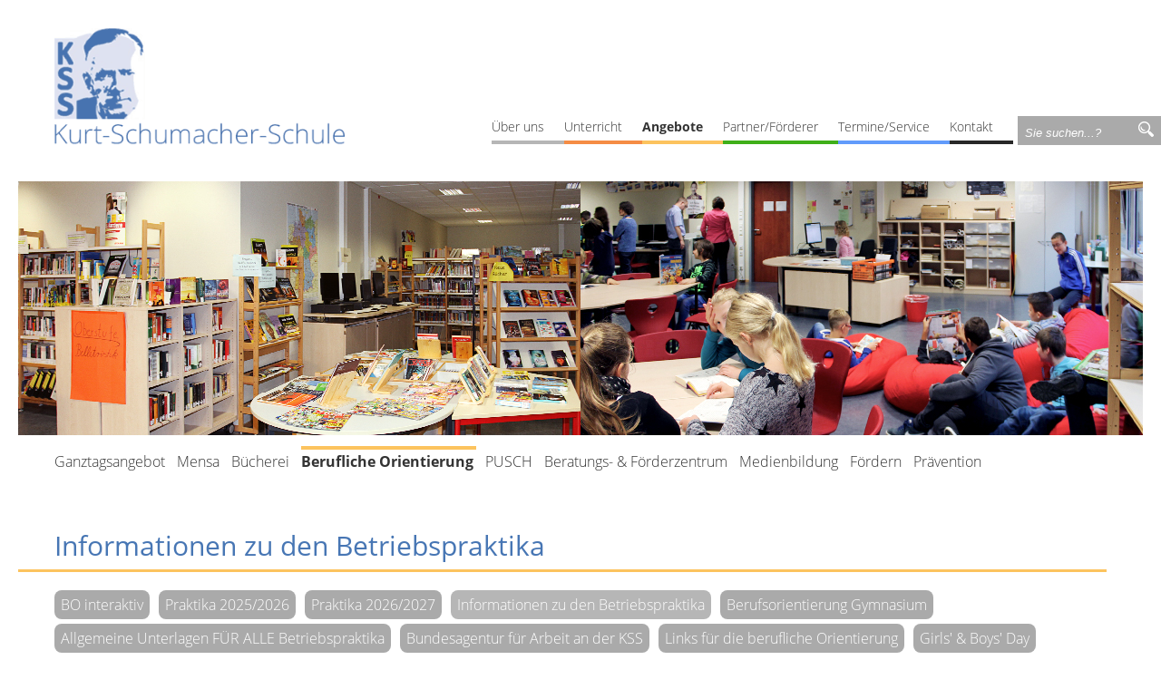

--- FILE ---
content_type: text/html; charset=utf-8
request_url: https://kssk.de/angebote/berufs-studienorientierung/berufspraktikum/
body_size: 5310
content:
<!DOCTYPE html>
<html lang="de">
<head>

<meta charset="utf-8">
<!-- 
	This website is powered by TYPO3 - inspiring people to share!
	TYPO3 is a free open source Content Management Framework initially created by Kasper Skaarhoj and licensed under GNU/GPL.
	TYPO3 is copyright 1998-2019 of Kasper Skaarhoj. Extensions are copyright of their respective owners.
	Information and contribution at https://typo3.org/
-->


<link rel="shortcut icon" href="/fileadmin/images/fav/favicon.ico" type="image/vnd.microsoft.icon">
<title>Informationen zu den Betriebspraktika | </title>
<meta name="generator" content="TYPO3 CMS">
<meta http-equiv="X-UA-Compatible" content="IE=edge">
<meta name="Content-Language" content="DE">
<meta name="viewport" content="width=device-width, initial-scale=1.0, user-scalable=yes">
<meta name="apple-mobile-web-app-capable" content="yes">
<meta name="apple-mobile-web-app-status-bar-style" content="black">
<meta name="ICBM" content="50.235523, 8.77539">
<meta name="author" content="Kurt-Schumacher-Schule Karben">
<meta name="copyright" content="Kurt-Schumacher-Schule Karben, 2017">
<meta name="reply-to" content="interactive@opportunity.de">
<meta name="robots" content="index, follow">
<meta name="googlebot" content="noarchive">
<meta name="revisit-after" content="3 days">
<meta name="publisher" content="Kurt-Schumacher-Schule Karben">
<meta name="generator" content="Opportunity Interactive Services GmbH">
<meta name="page-type" content="Institution">
<meta name="audience" content="All">
<meta name="siteinfo" content="/robots.txt">
<meta name="msapplication-TileColor" content="#ccc">
<meta name="msapplication-TileImage" content="/fav/ms-icon-144x144.png">
<meta name="theme-color" content="#ccc">
<meta name="keywords" content="Bewerbung, Berufe, training, praktikum, Bewerbungstrainings, Betriebspraktika, Praktikumsplätze, Jobinfobörse, Berufspraktikum, Praktikum, Kurt-Schumacher-Schule">
<meta name="description" content="Berufspraktikum Allgemeine Hinweise und Regelungen: Das Praktikum findet in der Regel zwei Wochen vor den Osterferien statt. Facharbeit mit Praktikumsbezug">


<link rel="stylesheet" type="text/css" href="/typo3temp/assets/compressed/merged-50c32690f462a26d4e39824638c1ccf5-5e017cbf4149400fd5731e546c35f73f.css?1763987278" media="all">







<title>Informationen zu den Betriebspraktika - Kurt-Schumacher-Schule Karben</title><link rel="dns-prefetch" href="//stats.opportunity.de" />
<link rel="canonical" href="https://kssk.de" />

<link rel="apple-touch-icon" sizes="57x57" href="/fileadmin/images/fav/apple-icon-57x57.png">
<link rel="apple-touch-icon" sizes="60x60" href="/fileadmin/images/fav/apple-icon-60x60.png">
<link rel="apple-touch-icon" sizes="72x72" href="/fileadmin/images/fav/apple-icon-72x72.png">
<link rel="apple-touch-icon" sizes="76x76" href="/fileadmin/images/fav/apple-icon-76x76.png">
<link rel="apple-touch-icon" sizes="114x114" href="/fileadmin/images/fav/apple-icon-114x114.png">
<link rel="apple-touch-icon" sizes="120x120" href="/fileadmin/images/fav/apple-icon-120x120.png">
<link rel="apple-touch-icon" sizes="144x144" href="/fileadmin/images/fav/apple-icon-144x144.png">
<link rel="apple-touch-icon" sizes="152x152" href="/fileadmin/images/fav/apple-icon-152x152.png">
<link rel="apple-touch-icon" sizes="180x180" href="/fileadmin/images/fav/apple-icon-180x180.png">
<link rel="icon" type="image/png" sizes="192x192"  href="/fileadmin/images/fav/android-icon-192x192.png">
<link rel="icon" type="image/png" sizes="32x32" href="/fileadmin/images/fav/favicon-32x32.png">
<link rel="icon" type="image/png" sizes="96x96" href="/fileadmin/images/fav/favicon-96x96.png">
<link rel="icon" type="image/png" sizes="16x16" href="/fileadmin/images/fav/favicon-16x16.png">
<link rel="manifest" href="/fileadmin/images/fav/manifest.json">

<meta property="business:contact_data:street_address" content="Karbener Weg 38" />
<meta property="business:contact_data:locality" content="Karben" />
<meta property="business:contact_data:postal_code" content="61184" />
<meta property="business:contact_data:country_name" content="Deutschland" />
<meta property="business:contact_data:email" content="info@kssk.de" />
<meta property="business:contact_data:website" content="/fileadmin/images/fav/favicon-32x32.png" />

<meta property="og:title" content="Kurt-Schumacher-Schule Karben" />
<meta property="og:image" content="/fileadmin/images/fav/favicon-32x32.png" />
<meta property="og:url" content="https://kssk.de" />
<meta property="og:site_name" content="Kurt-Schumacher-Schule Karben" />
<meta property="og:description" content="Berufspraktikum Allgemeine Hinweise und Regelungen: Das Praktikum findet in der Regel zwei Wochen vor den Osterferien statt. Facharbeit mit Praktikumsbezug" /><title>Informationen zu den Betriebspraktika | </title><meta name="description" content="Berufspraktikum Allgemeine Hinweise und Regelungen: Das Praktikum findet in der Regel zwei Wochen vor den Osterferien statt. Facharbeit mit Praktikumsbezug"><link rel="canonical" href="https://kssk.de/angebote/berufs-studienorientierung/berufspraktikum/" /><meta property="og:type" content="website" /><meta property="og:title" content="Informationen zu den Betriebspraktika" /><meta property="og:description" content="Berufspraktikum Allgemeine Hinweise und Regelungen: Das Praktikum findet in der Regel zwei Wochen vor den Osterferien statt. Facharbeit mit Praktikumsbezug" /><meta property="og:url" content="https://kssk.de/angebote/berufs-studienorientierung/berufspraktikum/" /><meta property="og:site_name" content="" /><meta name="twitter:card" content="summary" />

</head>
<body class="angebote">

<header>
    <a href="/" id="Logo">
        <img src="/fileadmin/images/logo.gif" alt="Kurt-Schumacher-Schule Karben" id="LogoImg"/>
        <img src="/fileadmin/images/kss_mobil_logo.gif" alt="Kurt-Schumacher-Schule Karben" id="LogoImgMobil"/>
        <img src="/fileadmin/images/logo.gif" alt="Kurt-Schumacher-Schule Karben" id="MiniLogoImg"/>
    </a>
    <a href="#"><img src="/fileadmin/images/burger.gif" alt="Navigations Button" id="Burger"/></a>
</header>

<nav id="HauptNavigation">
    <a href="/ueber-uns/" class="ueberuns">Über uns</a><a href="/unterricht/" class="unterricht">Unterricht</a><a href="/angebote/ganztagsangebot/" class="angebote Aktiv">Angebote</a><div id="BurgerSubNavigation"><a href="/angebote/ganztagsangebot/">Ganztagsangebot</a><a href="/angebote/mensa/">Mensa</a><a href="/angebote/buecherei/">Bücherei</a><a href="/angebote/berufs-studienorientierung/" class="Aktiv">Berufliche Orientierung</a><a href="/angebote/push/">PUSCH</a><a href="/angebote/beratungs-foerderzentrum/">Beratungs- & Förderzentrum</a><a href="/angebote/medienbildung/">Medienbildung</a><a href="/angebote/foerdern/">Fördern</a><a href="/angebote/praevention/">Prävention</a></div><a href="/partnerfoerderer/" class="partner">Partner/Förderer</a><a href="/termineservice/aktuelle-informationen/" class="service">Termine/Service</a><a href="/kontakt/" class="kontakt">Kontakt</a>

    <form class="Suche" id="search" action="/suche" method="GET">
        <input type="text" name="tx_indexedsearch_pi2[search][sword]" value=""
               placeholder="Sie suchen...?">
        <input type="hidden" name="tx_indexedsearch_pi2[action]" value="search" />
        <input type="hidden" name="tx_indexedsearch_pi2[controller]" value="Search" />
        <input type="image" src="/fileadmin/images/search.png" alt="Suche">
    </form>
</nav>

<aside id="Teaser">
    
<div id="c122" class="frame frame-default frame-type-image frame-layout-0"><div class="ce-image ce-center ce-above"><div class="ce-gallery" data-ce-columns="1" data-ce-images="1"><div class="ce-outer"><div class="ce-inner"><div class="ce-row"><div class="ce-column"><figure class="image"><img class="image-embed-item" title="Angebote" alt="Bücherei AGs" src="/fileadmin/images/teaser/teaser_buecherei.jpg" width="1240" height="280" /></figure></div></div></div></div></div></div></div>


</aside>
<nav id="SubNavigation"><a href="/angebote/ganztagsangebot/">Ganztagsangebot</a><a href="/angebote/mensa/">Mensa</a><a href="/angebote/buecherei/">Bücherei</a><a href="/angebote/berufs-studienorientierung/" class="Aktiv">Berufliche Orientierung</a><a href="/angebote/push/">PUSCH</a><a href="/angebote/beratungs-foerderzentrum/">Beratungs- & Förderzentrum</a><a href="/angebote/medienbildung/">Medienbildung</a><a href="/angebote/foerdern/">Fördern</a><a href="/angebote/praevention/">Prävention</a></nav>
<main>
    <nav class="onlymobile">
        <a href="/termineservice/terminplan/" class="BigButton">Alle Termine</a><a href="/termineservice/aktuelles/" class="BigButton">Alle News</a>

        <form class="Suche" id="searchmobile" action="/suche" method="GET">
            <input type="text" name="tx_indexedsearch_pi2[search][sword]" value=""
                   placeholder="Sie suchen...?">
            <input type="hidden" name="tx_indexedsearch_pi2[action]" value="search" />
            <input type="hidden" name="tx_indexedsearch_pi2[controller]" value="Search" />
            <input type="image" src="/fileadmin/images/search.png" alt="Suche">
        </form>
    </nav>

    
            <h1>Informationen zu den Betriebspraktika</h1>
        
    <nav id="SubNavigation2"><a href="/angebote/berufs-studienorientierung/bo-interaktiv/">BO interaktiv</a><a href="/angebote/berufs-studienorientierung/praktikumstermine-2024-2025/">Praktika 2025/2026</a><a href="/angebote/berufs-studienorientierung/praktikumstermine-2023-2024/">Praktika 2026/2027</a><a href="/angebote/berufs-studienorientierung/berufspraktikum/" class="Aktiv">Informationen zu den Betriebspraktika</a><a href="/angebote/berufs-studienorientierung/berufsorientierung-gymnasium/">Berufsorientierung Gymnasium</a><a href="/angebote/berufs-studienorientierung/allgemeine-unterlagen-fuer-alle-betriebspraktika/">Allgemeine Unterlagen FÜR ALLE Betriebspraktika</a><a href="/angebote/berufs-studienorientierung/bundesagentur-fuer-arbeit-an-der-kss/">Bundesagentur für Arbeit an der KSS</a><a href="/angebote/berufs-studienorientierung/links-fuer-die-berufliche-orientierung/">Links für die berufliche Orientierung</a><a href="/angebote/berufs-studienorientierung/girls-boys-day/">Girls' & Boys' Day</a></nav>

    
            <div class="teaserWrapper">
                
<div class="tx-kssknews">
	
	
	<div class="Teaser">
		<header><h2>News</h2></header>
			
				<div class="News partner">
					<h3>23. Januar 2026</h3>
					<p>
						Rückblick des Fördervereins auf die Aktivitäten im Jahr 2025<br>
						<a class="Button" href="/termineservice/aktuelles/rueckblick-des-foerdervereins-auf-die-aktivitaeten-im-jahr-2025/">Mehr erfahren</a>
					</p>
				</div>
			
				<div class="News ueberuns">
					<h3>22. Januar 2026</h3>
					<p>
						Auszeichnung fobizz-Schule 2025/26<br>
						<a class="Button" href="/termineservice/aktuelles/auszeichnung-fobizz-schule-2025-26/">Mehr erfahren</a>
					</p>
				</div>
			
				<div class="News unterricht">
					<h3>22. Januar 2026</h3>
					<p>
						Elternsprechtag und Pädagogischer Tag<br>
						<a class="Button" href="/termineservice/aktuelles/elternsprechtag-und-paedagogischer-tag/">Mehr erfahren</a>
					</p>
				</div>
			
				<div class="News angebote">
					<h3>20. Januar 2026</h3>
					<p>
						Neue Homepage der Schulbücherei - mit Anleitung<br>
						<a class="Button" href="/termineservice/aktuelles/neue-homepage-der-schulbuecherei-mit-anleitung/">Mehr erfahren</a>
					</p>
				</div>
			
				<div class="News ueberuns">
					<h3>19. Januar 2026</h3>
					<p>
						Presseartikel: Experimente, Vorträge und viele Pläne<br>
						<a class="Button" href="/termineservice/aktuelles/presseartikel-experimente-vortraege-und-viele-plaene/">Mehr erfahren</a>
					</p>
				</div>
			

		<a href="/termineservice/aktuelles/" class="BigButton">Weitere News im News-Archiv</a>
	</div>

</div>
            </div>
            <div class="teaserWrapper">
                
<div class="tx-kssknews">
	
	
	<div class="Teaser">
		<header><h2>Termine</h2></header>
		
			<div class="News ">
				
						<h3>30. Januar 2026 10:50 Uhr</h3>
					
				<p>3.Std. Zeugnisausgabe</p>
			</div>
		
			<div class="News ">
				
						<h3>04. Februar 2026 18:00 Uhr</h3>
					
				<p>18.00-20.00 Faschingsparty, Aula</p>
			</div>
		
			<div class="News ">
				
						<h3>05. Februar 2026 18:00 Uhr</h3>
					
				<p>18.00 Jobinfo-Börse</p>
			</div>
		
			<div class="News ">
				
						<h3>06. Februar 2026 17:00 Uhr</h3>
					
				<p>Elternsprechtag</p>
			</div>
		
			<div class="News ">
				
						<h3>10. Februar 2026 08:15 Uhr</h3>
					
				<p>Schulschach-Landesfinale</p>
			</div>
		
			<div class="News ">
				
						<h3>11. Februar 2026 08:15 Uhr</h3>
					
				<p>Schulschach-Landesfinale</p>
			</div>
		
		<a href="/termineservice/terminplan/" class="BigButton">Weitere Termine</a>
	</div>

</div>
            </div>
    
    <!--TYPO3SEARCH_begin-->
    
<div id="c225" class="frame frame-default frame-type-text frame-layout-0"><h2>Betriebspraktika an der KSS</h2><p><strong>Rechtsgrundlage</strong><br /> Die Teilnahme an den Betriebspraktika sind für alle Schüler/-innen der Schule verpflichtend.<br /> Rechtsgrundlage für Betriebspraktika bildet die „Verordnung für Berufliche Orientierung an Schulen“ vom 17. Juli 2018 (VOBO).<br /><a href="https://kultusministerium.hessen.de/schulsystem/schulrecht/berufliche-bildungschule-und-beruf" target="_blank">https://kultusministerium.hessen.de/schulsystem/schulrecht/berufliche-bildungschule-und-beruf</a></p><p>&nbsp;</p><p><strong>Versicherung</strong><br /> „Schülerinnen und Schüler, die an einem Betriebspraktikum, einer Betriebserkundung oder einem Projekt im Sinne dieser Verordnung teilnehmen, sind nach § 2 Abs. 1 Nr. 8 b des Siebten Buchs Sozialgesetzbuch (SGB VII) – Gesetzliche Unfallversicherung – in der jeweils geltenden Fassung gesetzlich unfallversichert. (…)<br /> Schülerinnen und Schüler, die an einem Betriebspraktikum oder einer Betriebserkundung im Sinne dieser Verordnung teilnehmen, sind vom Land Hessen gegen Ansprüche aus der Haftpflichtversicherung versichert. „<br /> (Auszug: § 27 Versicherungs- und Unfallschutz - VOBO)</p><p><a href="/angebote/berufs-studienorientierung/allgemeine-unterlagen-fuer-alle-betriebspraktika/">Zu den Unterlagen</a></p><p>&nbsp;</p><p><strong>Nachweise</strong><br /> Die Schule hält Formulare bereit, durch die dem ausgewählten Betrieb das Praktikum und der jeweilige Termin bestätigt werden. Diese Nachweise müssen vom Betrieb und den Eltern ausgefüllt, unterschrieben und bei dem/der Klassenlehrer/-in bzw. Tutor/-in abgegeben werden.&nbsp;</p><p><a href="/angebote/berufs-studienorientierung/allgemeine-unterlagen-fuer-alle-betriebspraktika/">Zu den Unterlagen</a></p><p>&nbsp;</p><p><strong>Betreuung im Praktikum</strong><br /> Alle Praktika werden durch Lehrkräfte der KSS betreut. Sollten sich während des Praktikums Probleme ergeben, ist sofortige Rücksprache mit der betreuenden Lehrkraft erforderlich.</p><p>&nbsp;</p><p><strong>Erkrankung</strong><br /> Im Krankheitsfall müssen sich die Schüler/-innen sofort im Betrieb und in der Schule krank melden.</p><p>&nbsp;</p><p><strong>Praktikumsbericht</strong><br /> Nach jedem Praktikum ist durch die Schüler/-innen ein Praktikumsbericht zu verfassen.<br /> Anforderungen und Formatvorgaben werden vor dem Praktikum bekanntgegeben und müssen verpflichtend berücksichtigt werden.</p><p>&nbsp;</p><p><strong>Fahrtkosten</strong><br /> Eine Fahrtkostenerstattung ist bei den Praktika der Mittelstufe (Jahrgänge 8-10) möglich.<br /> Die Fahrtkostenerstattung erfolgt über den Wetteraukreis und muss beantragt werden. (Formular <a href="/fileadmin/PDF/Fromulare/Betriebspraktika/Antrag_auf_UEbernahme_der_Befoerderungskosten_fuer_Betriebspraktikum_VGO.pdf">hier</a>)<br /> In der Oberstufe ist eine Fahrtkostenerstattung nicht möglich.</p><p>&nbsp;</p><p><strong>Ansprechpartner*in</strong><br /> Haupt- und Realschulzweig:&nbsp; &nbsp; &nbsp; &nbsp; &nbsp;Frau Heupel<br /> Gymnasialzeig und Oberstufe:&nbsp; &nbsp; &nbsp;Herr Cöster</p><p>&nbsp;</p><h3>Haupt- und Realschulzweig</h3><p><strong>BOP (Berufsorientierungsprogramm) – Jahrgang 8</strong></p><p>An diesem Praktikum nehmen alle Schüler-/innen der Jahrgangsstufe 8 teil.<br /> Das Praktikum wird durch die Schule organisiert.&nbsp; Schüler/-innen müssen sich nicht selbst um Praktikumsplätze kümmern.<br /><a href="https://www.berufsorientierungsprogramm.de/" target="_blank">https://www.berufsorientierungsprogramm.de/</a></p><p>&nbsp;</p><p><strong>Erstes Betriebspraktikum im Hauptschulzweig - Jahrgang 8</strong></p><p>Dieses Praktikum dauert 3 Wochen und schließt mit einem Praxistag ab.<br /> Die Schüler/-innen müssen sich selbstständig um einen Praktikumsplatz bemühen und sich bewerben.</p><p>&nbsp;</p><p><strong>Erstes Betriebspraktikum im Realschulzweig - Jahrgang 8</strong></p><p>Dieses Praktikum dauert 2 Wochen.<br /> Die Schüler/-innen müssen sich selbstständig um einen Praktikumsplatz bemühen und sich bewerben.</p><p>&nbsp;</p><p><strong>Zweites Betriebspraktikum im Hauptschul- und Realschulzweig - Jahrgang 9</strong></p><p>Dieses Praktikum dauert 2 Wochen. Es findet parallel im Haupt- und Realschulzweig statt.<br /> Die Schüler/-innen müssen sich selbstständig um einen Praktikumsplatz bemühen und sich bewerben.</p><p>&nbsp;</p><h3>Gymnasialzweig und Oberstufe</h3><p><strong>Erstes Betriebspraktikum - Jahrgang 9</strong></p><p>Dieses Praktikum dauert 2 Wochen.<br /> Die Schüler/-innen müssen sich selbstständig um einen Praktikumsplatz bemühen und sich bewerben.<br /> &nbsp;</p><p><strong>Zweites Betriebspraktikum – Oberstufe E2 (Einführungsphase 2. Halbjahr) </strong></p><p>Dieses Praktikum dauert 2 Wochen.<br /> Die Schüler/-innen müssen sich selbstständig um einen Praktikumsplatz bemühen und sich bewerben.<br /> Das Praktikum kann auch im Ausland stattfinden und in die Osterferien hinein verlängert werden.<br /> Achtung: Auslandspraktika MÜSSEN durch die Schulleitung genehmigt werden!</p><p>&nbsp;</p></div>


    <!--TYPO3SEARCH_end-->
</main>

<aside id="logoleiste">
    <img src="/fileadmin/images/logoleiste/1-schule-ohne-rassismus.jpg" alt="Schule ohne Rassismus - Schule mit Courage!">
    <a href="/unterricht/musikalischer-schwerpunkt/"><img src="/fileadmin/images/logoleiste/2-schule-schwerpunkt-musik.jpg" alt="Schule mit Schwerpunkt Musik"></a>
    <a href="https://kssk.de/unterricht/deutsch-als-zweitsprache-daz/" target="_blank"><img src="/fileadmin/images/logoleiste/3-deutsches-sprachdiplom.jpg" alt="Deutsches Sprachdiplom der Kultusministerkonferenz"></a>
    <a href="/unterricht/erasmus/"><img src="/fileadmin/images/logoleiste/4-erasmus-plus.jpg" alt="Erasmus+"></a>
    <img src="/fileadmin/images/logoleiste/5-nachhaltigkeit-lernen-in-hessen.jpg" alt="Nachhaltigkeit lernen in Hessen">
    <img src="/fileadmin/images/logoleiste/6-umwelt-schule.jpg" alt="Umwelt Schule Lernen und Handeln - Für unsere Zukunft">
	<a href="https://kultus.hessen.de/schulsystem/internationales/praxis-und-schule-pusch" target="_blank"><img src="/fileadmin/images/logoleiste/7_pusch.jpg" alt="PUSCH Deine Zukunft"></a>
	<img src="/fileadmin/images/logoleiste/9_DSS_2025_silber.jpg" alt="Deutsche Schachschule">
	<a href="/termineservice/aktuelles/die-kurt-schumacher-schule-ist-offiziell-zdf-partnerschule/"><img src="/fileadmin/images/logoleiste/8_ZDF_Partnerschule.jpg" alt="ZDF Partnerschule"></a>
</aside>

<footer>
    <div>
        <strong>Kurt-Schumacher-Schule</strong><span>, </span>Karbener Weg 38<span>, </span>61184 Karben<span> </span><span> : </span>Telefon: <a href="tel:496039923549">06039-9235-0</a><span> : </span>Telefax: 06039-9235-49<span> : </span><a href="mailto:info@kssk.de">info@kssk.de</a><span> : </span><a href="/kontakt/impressum/">Impressum</a><span> : </span><a
            href="/kontakt/datenschutz/">Datenschutz</a>
    </div>
</footer>
<noscript><p><img src="https://stats.opportunity.de/piwik.php?idsite=161&amp;rec=1"alt="" /></p></noscript>




<script src="/typo3temp/assets/compressed/merged-a34d94c64f6ae7fc877f8c44c9cd7bc8-ac208cca0eb60b72ba0b0fef329dee29.js?1761738571" type="text/javascript"></script>





</body>
</html>

--- FILE ---
content_type: text/css; charset=utf-8
request_url: https://kssk.de/typo3temp/assets/compressed/merged-50c32690f462a26d4e39824638c1ccf5-5e017cbf4149400fd5731e546c35f73f.css?1763987278
body_size: 7113
content:
@charset "UTF-8";html,body,div,span,applet,object,iframe,h1,h2,h3,h4,h5,h6,p,blockquote,pre,a,abbr,acronym,address,big,cite,code,del,dfn,em,img,ins,kbd,q,s,samp,small,strike,strong,sub,sup,tt,var,b,u,i,center,dl,dt,dd,ol,ul,li,fieldset,form,label,legend,table,caption,tbody,tfoot,thead,tr,th,td,article,aside,canvas,details,embed,figure,figcaption,footer,header,hgroup,menu,nav,output,ruby,section,summary,time,mark,audio,video{margin:0;padding:0;border:0;font-size:100%;font:inherit;vertical-align:baseline;}article,aside,details,figcaption,figure,footer,header,hgroup,menu,nav,section{display:block;}body{line-height:1;}ol,ul{list-style:none;}blockquote,q{quotes:none;}blockquote:before,blockquote:after,q:before,q:after{content:'';content:none;}table{border-collapse:collapse;border-spacing:0;}@font-face{font-family:'Open Sans';font-style:normal;font-weight:300;src:url('/fileadmin/fonts/open-sans-v15-latin-300.eot');src:local('Open Sans Light'),local('OpenSans-Light'),url('/fileadmin/fonts/open-sans-v15-latin-300.eot?#iefix') format('embedded-opentype'),url('/fileadmin/fonts/open-sans-v15-latin-300.woff2') format('woff2'),url('/fileadmin/fonts/open-sans-v15-latin-300.woff') format('woff'),url('/fileadmin/fonts/open-sans-v15-latin-300.ttf') format('truetype'),url('/fileadmin/fonts/open-sans-v15-latin-300.svg#OpenSans') format('svg');}@font-face{font-family:'Open Sans';font-style:italic;font-weight:300;src:url('/fileadmin/fonts/open-sans-v15-latin-300italic.eot');src:local('Open Sans Light Italic'),local('OpenSans-LightItalic'),url('/fileadmin/fonts/open-sans-v15-latin-300italic.eot?#iefix') format('embedded-opentype'),url('/fileadmin/fonts/open-sans-v15-latin-300italic.woff2') format('woff2'),url('/fileadmin/fonts/open-sans-v15-latin-300italic.woff') format('woff'),url('/fileadmin/fonts/open-sans-v15-latin-300italic.ttf') format('truetype'),url('/fileadmin/fonts/open-sans-v15-latin-300italic.svg#OpenSans') format('svg');}@font-face{font-family:'Open Sans';font-style:normal;font-weight:400;src:url('/fileadmin/fonts/open-sans-v15-latin-regular.eot');src:local('Open Sans Regular'),local('OpenSans-Regular'),url('/fileadmin/fonts/open-sans-v15-latin-regular.eot?#iefix') format('embedded-opentype'),url('/fileadmin/fonts/open-sans-v15-latin-regular.woff2') format('woff2'),url('/fileadmin/fonts/open-sans-v15-latin-regular.woff') format('woff'),url('/fileadmin/fonts/open-sans-v15-latin-regular.ttf') format('truetype'),url('/fileadmin/fonts/open-sans-v15-latin-regular.svg#OpenSans') format('svg');}@font-face{font-family:'Open Sans';font-style:normal;font-weight:700;src:url('/fileadmin/fonts/open-sans-v15-latin-700.eot');src:local('Open Sans Bold'),local('OpenSans-Bold'),url('/fileadmin/fonts/open-sans-v15-latin-700.eot?#iefix') format('embedded-opentype'),url('/fileadmin/fonts/open-sans-v15-latin-700.woff2') format('woff2'),url('/fileadmin/fonts/open-sans-v15-latin-700.woff') format('woff'),url('/fileadmin/fonts/open-sans-v15-latin-700.ttf') format('truetype'),url('/fileadmin/fonts/open-sans-v15-latin-700.svg#OpenSans') format('svg');}@font-face{font-family:'Open Sans';font-style:italic;font-weight:700;src:url('/fileadmin/fonts/open-sans-v15-latin-700italic.eot');src:local('Open Sans Bold Italic'),local('OpenSans-BoldItalic'),url('/fileadmin/fonts/open-sans-v15-latin-700italic.eot?#iefix') format('embedded-opentype'),url('/fileadmin/fonts/open-sans-v15-latin-700italic.woff2') format('woff2'),url('/fileadmin/fonts/open-sans-v15-latin-700italic.woff') format('woff'),url('/fileadmin/fonts/open-sans-v15-latin-700italic.ttf') format('truetype'),url('/fileadmin/fonts/open-sans-v15-latin-700italic.svg#OpenSans') format('svg');}html,body{width:100%;line-height:1.4;font-size:18px;font-family:'Open Sans',sans-serif;font-weight:100;color:#000;word-wrap:break-word;}body{width:100%;}body strong{font-weight:600;}body figcaption{font-size:14px;}body p{margin-bottom:15px;}body i,body em{font-style:italic;}body ul{margin-bottom:20px;margin-top:20px;}body div.frame-type-textpic{display:table;}body.scrolled > header{position:fixed;top:0px;width:100%;max-width:100%;background-color:white;height:80px;}body.scrolled nav#HauptNavigation{position:fixed;top:0px;height:34px;}body.scrolled nav#SubNavigation{position:fixed;top:37px;left:calc(50% - 580px);z-index:201;text-align:right;}body.scrolled nav#SubNavigation a{font-size:14px;}body.scrolled aside#Teaser{padding-top:200px;}body.scrolled a#Logo img#LogoImg,body.scrolled a#Logo img#MiniLogoImg{display:none;}body.scrolled a#Logo img#LogoImgMobil{position:fixed;display:block;left:calc(50% - 580px);z-index:209;}body.global nav#SubNavigation a.Aktiv,body.global nav#SubNavigation a:hover{border-color:#b6b6b6;}body.global nav#SubNavigation2 a.Aktiv,body.global nav#SubNavigation2 a:hover{background-color:#b6b6b6;}body.global main > nav.onlymobile{padding-bottom:20px;width:100%;}body.global main h1,body.global main h2,body.global main h3{border-color:#b6b6b6;}body.global main a:hover{color:#b6b6b6;}body.global main .onlymobile{display:none;}body.global main ul li{background:url("/fileadmin/images/viereck-global.gif") no-repeat 0px 0px;padding-bottom:10px;padding-left:35px;list-style:none;}body.global main table tr th,body.global main table tr td{border-bottom-color:#b6b6b6;}body.global main table tr:hover td{background-color:#b6b6b6;}nav#HauptNavigation a.global{border-bottom-color:#b6b6b6;}div.global{border-color:#b6b6b6 !important;}div.global a.Button{background-color:#b6b6b6 !important;}a.Button.global{background-color:#b6b6b6 !important;}body.ueberuns nav#SubNavigation a.Aktiv,body.ueberuns nav#SubNavigation a:hover{border-color:#b6b6b6;}body.ueberuns nav#SubNavigation2 a.Aktiv,body.ueberuns nav#SubNavigation2 a:hover{background-color:#b6b6b6;}body.ueberuns main > nav.onlymobile{padding-bottom:20px;width:100%;}body.ueberuns main h1,body.ueberuns main h2,body.ueberuns main h3{border-color:#b6b6b6;}body.ueberuns main a:hover{color:#b6b6b6;}body.ueberuns main .onlymobile{display:none;}body.ueberuns main ul li{background:url("/fileadmin/images/viereck-ueberuns.gif") no-repeat 0px 0px;padding-bottom:10px;padding-left:35px;list-style:none;}body.ueberuns main table tr th,body.ueberuns main table tr td{border-bottom-color:#b6b6b6;}body.ueberuns main table tr:hover td{background-color:#b6b6b6;}nav#HauptNavigation a.ueberuns{border-bottom-color:#b6b6b6;}div.ueberuns{border-color:#b6b6b6 !important;}div.ueberuns a.Button{background-color:#b6b6b6 !important;}a.Button.ueberuns{background-color:#b6b6b6 !important;}body.unterricht nav#SubNavigation a.Aktiv,body.unterricht nav#SubNavigation a:hover{border-color:#f58c45;}body.unterricht nav#SubNavigation2 a.Aktiv,body.unterricht nav#SubNavigation2 a:hover{background-color:#b6b6b6;}body.unterricht main > nav.onlymobile{padding-bottom:20px;width:100%;}body.unterricht main h1,body.unterricht main h2,body.unterricht main h3{border-color:#f58c45;}body.unterricht main a:hover{color:#f58c45;}body.unterricht main .onlymobile{display:none;}body.unterricht main ul li{background:url("/fileadmin/images/viereck-unterricht.gif") no-repeat 0px 0px;padding-bottom:10px;padding-left:35px;list-style:none;}body.unterricht main table tr th,body.unterricht main table tr td{border-bottom-color:#f58c45;}body.unterricht main table tr:hover td{background-color:#f58c45;}nav#HauptNavigation a.unterricht{border-bottom-color:#f58c45;}div.unterricht{border-color:#f58c45 !important;}div.unterricht a.Button{background-color:#f58c45 !important;}a.Button.unterricht{background-color:#f58c45 !important;}body.angebote nav#SubNavigation a.Aktiv,body.angebote nav#SubNavigation a:hover{border-color:#fcc35e;}body.angebote nav#SubNavigation2 a.Aktiv,body.angebote nav#SubNavigation2 a:hover{background-color:#b6b6b6;}body.angebote main > nav.onlymobile{padding-bottom:20px;width:100%;}body.angebote main h1,body.angebote main h2,body.angebote main h3{border-color:#fcc35e;}body.angebote main a:hover{color:#fcc35e;}body.angebote main .onlymobile{display:none;}body.angebote main ul li{background:url("/fileadmin/images/viereck-angebote.gif") no-repeat 0px 0px;padding-bottom:10px;padding-left:35px;list-style:none;}body.angebote main table tr th,body.angebote main table tr td{border-bottom-color:#fcc35e;}body.angebote main table tr:hover td{background-color:#fcc35e;}nav#HauptNavigation a.angebote{border-bottom-color:#fcc35e;}div.angebote{border-color:#fcc35e !important;}div.angebote a.Button{background-color:#fcc35e !important;}a.Button.angebote{background-color:#fcc35e !important;}body.partner nav#SubNavigation a.Aktiv,body.partner nav#SubNavigation a:hover{border-color:#3faf19;}body.partner nav#SubNavigation2 a.Aktiv,body.partner nav#SubNavigation2 a:hover{background-color:#b6b6b6;}body.partner main > nav.onlymobile{padding-bottom:20px;width:100%;}body.partner main h1,body.partner main h2,body.partner main h3{border-color:#3faf19;}body.partner main a:hover{color:#3faf19;}body.partner main .onlymobile{display:none;}body.partner main ul li{background:url("/fileadmin/images/viereck-partner.gif") no-repeat 0px 0px;padding-bottom:10px;padding-left:35px;list-style:none;}body.partner main table tr th,body.partner main table tr td{border-bottom-color:#3faf19;}body.partner main table tr:hover td{background-color:#3faf19;}nav#HauptNavigation a.partner{border-bottom-color:#3faf19;}div.partner{border-color:#3faf19 !important;}div.partner a.Button{background-color:#3faf19 !important;}a.Button.partner{background-color:#3faf19 !important;}body.service nav#SubNavigation a.Aktiv,body.service nav#SubNavigation a:hover{border-color:#619bfb;}body.service nav#SubNavigation2 a.Aktiv,body.service nav#SubNavigation2 a:hover{background-color:#b6b6b6;}body.service main > nav.onlymobile{padding-bottom:20px;width:100%;}body.service main h1,body.service main h2,body.service main h3{border-color:#619bfb;}body.service main a:hover{color:#619bfb;}body.service main .onlymobile{display:none;}body.service main ul li{background:url("/fileadmin/images/viereck-service.gif") no-repeat 0px 0px;padding-bottom:10px;padding-left:35px;list-style:none;}body.service main table tr th,body.service main table tr td{border-bottom-color:#619bfb;}body.service main table tr:hover td{background-color:#619bfb;}nav#HauptNavigation a.service{border-bottom-color:#619bfb;}div.service{border-color:#619bfb !important;}div.service a.Button{background-color:#619bfb !important;}a.Button.service{background-color:#619bfb !important;}body.kontakt nav#SubNavigation a.Aktiv,body.kontakt nav#SubNavigation a:hover{border-color:#282828;}body.kontakt nav#SubNavigation2 a.Aktiv,body.kontakt nav#SubNavigation2 a:hover{background-color:#b6b6b6;}body.kontakt main > nav.onlymobile{padding-bottom:20px;width:100%;}body.kontakt main h1,body.kontakt main h2,body.kontakt main h3{border-color:#282828;}body.kontakt main a:hover{color:#282828;}body.kontakt main .onlymobile{display:none;}body.kontakt main ul li{background:url("/fileadmin/images/viereck-kontakt.gif") no-repeat 0px 0px;padding-bottom:10px;padding-left:35px;list-style:none;}body.kontakt main table tr th,body.kontakt main table tr td{border-bottom-color:#282828;}body.kontakt main table tr:hover td{background-color:#282828;}nav#HauptNavigation a.kontakt{border-bottom-color:#282828;}div.kontakt{border-color:#282828 !important;}div.kontakt a.Button{background-color:#282828 !important;}a.Button.kontakt{background-color:#282828 !important;}#Burger{display:none;}body > header{position:relative;max-width:1160px;margin:auto;height:200px;z-index:1;}body > header a#Logo img#LogoImg{position:relative;top:31px;width:320px;}body > header a#Logo img#MiniLogoImg{display:none;}body > header a#Logo img#LogoImgMobil{display:none;}nav#HauptNavigation{position:absolute;top:126px;z-index:3;left:calc(50% - 580px);width:100%;max-width:1160px;text-align:right;}nav#HauptNavigation div#BurgerSubNavigation{display:none;}nav#HauptNavigation a{color:#333;text-decoration:none;padding-right:18px;padding-bottom:6px;font-size:16px;border-bottom:4px solid;margin-left:0px;padding-left:0px;}nav#HauptNavigation a:hover{border-bottom-width:9px;padding-bottom:1px;}nav#HauptNavigation a.Aktiv{font-weight:600;}form.Suche,form.searchmobile{position:relative;background-color:#AAAAAA;padding:4px 8px;margin:0px;display:inline;top:6px;border-bottom:0px;}form.Suche a,form.searchmobile a{border-bottom:0px;padding:0px;}form.Suche input[type=text],form.searchmobile input[type=text]{border:0px;background-color:transparent;height:23px;width:120px;line-height:20px;padding:0px;margin:0px;color:white;}form.Suche input[type=text]::placeholder,form.searchmobile input[type=text]::placeholder{color:white;font-style:italic;}form.Suche img,form.searchmobile img{margin-top:2px;border-bottom:0px;}form#searchmobile{width:100%;}form#searchmobile input[type=text]{width:calc(100% - 22px) !important;}nav#SubNavigation{position:relative;width:100%;max-width:1160px;left:calc(50% - 580px);text-align:left;margin-top:10px;}nav#SubNavigation a{color:#333;text-decoration:none;padding-right:3px;padding-top:2px;border-top:4px solid transparent;border-bottom:0px;margin-left:0px;margin-right:10px;padding-left:0px;font-size:16px;}nav#SubNavigation a:hover{border-top-width:6px;padding-top:0px;}nav#SubNavigation a.Aktiv{font-weight:600;}aside#Teaser{position:relative;max-width:1240px;margin:auto;width:100%;}aside#Teaser img{max-width:1240px;width:100%;height:auto;}main{position:relative;display:block;max-width:1160px;margin:auto;padding-top:60px;padding-bottom:30px;}main div.ce-right .image{float:right;margin-left:45px;margin-bottom:45px;}main div.ce-right .image a{border:0px;}main div.ce-right .image a img{border-bottom:none;}main div.ce-gallery{float:left;}main div.ce-gallery figure.image{float:none !important;margin-right:0px;margin-bottom:0px;}main div.ce-left .image-embed-item{float:left !important;margin-right:10px;margin-bottom:10px;}main div.ce-left .image-embed-item a{border:0px;}main div.ce-left .image-embed-item a img{border-bottom:none;}main div.ce-left .image{float:left !important;margin-right:45px;margin-bottom:45px;}main div.ce-left .image a{border:0px;}main div.ce-left .image a img{border-bottom:none;}main div.ce-left div.ce-bodytext{float:right;}main a.Button{font-size:14px;text-decoration:none;border-bottom:0px;color:white;padding:4px 6px;transition:background-color ease 0.5s;}main a.Button:hover{background-color:#b6b6b6 !important;transition:background-color ease 0.5s;}main div.teaserWrapper{float:right;}main div.teaserWrapper + div.teaserWrapper{clear:both;}main div.Teaser{display:inline-block;float:right;width:265px;margin-left:75px;margin-bottom:25px;}main div.Teaser > a{border-bottom:0px;}main div.Teaser > a > img{margin-right:5px;}main div.Teaser > a > img:last-child{padding-right:0px;}main div.Teaser h2{font-size:24px;padding-left:10px;border-bottom:2px solid #b6b6b6;padding-bottom:2px;margin-bottom:15px;}main div.Teaser div{padding-left:10px;border-left:3px solid;}main div.Teaser div h3{font-size:12px;}main div.Teaser div p{font-size:16px;}main a.BigButton{font-size:12px;text-decoration:none;border-bottom:0px;color:white;padding:2px 4px;transition:background-color ease 0.5s;background-color:#AAAAAA;width:100%;display:block;text-align:center;font-size:18px;margin-bottom:2px;}main a.BigButton:hover{background-color:#4776b4;}main a.Button.kontakt{background-color:#282828;}main nav#SubNavigation2{display:block;width:100%;max-width:100%;padding-bottom:15px;}main nav#SubNavigation2 a{display:inline-block;padding:5px 7px;background-color:#AAA;color:white;border:0px;border-radius:8px;margin-right:10px;margin-bottom:5px;font-size:16px;}main h1{font-size:30px;font-weight:400;color:#4776b4;border-bottom:3px solid;padding-left:40px;padding-bottom:5px;margin-left:-40px;margin-bottom:20px;}main h2{display:inline-block;font-size:24px;color:#4776b4;border-bottom:3px solid;padding-bottom:10px;padding-left:40px;margin-left:-40px;margin-bottom:20px;margin-top:40px;}main h3{color:#4776b4;margin-top:30px;font-size:24px;margin-bottom:5px;font-weight:300;}main h5{font-size:14px;}main a{text-decoration:none;color:#4776b4;border-bottom:1px solid #4776b4;transition:color ease 0.5s;}main a:hover{transition:color ease 0.5s;}main table{margin-top:15px;margin-bottom:15px;}main table tr th{text-align:left;padding:7px 20px 7px 7px;font-weight:bold;border-bottom:2px solid;}main table tr td{padding:10px;transition:background-color ease 0.3s;}main table tr:hover td{transition:background-color ease 0.3s;}main a.group img{max-width:600px;}main .tx-indexedsearch-whatis .tx-indexedsearch-sw{font-style:italic;}main .tx-indexedsearch-res{display:block;margin-top:20px;margin-bottom:20px;}main .tx-indexedsearch-browsebox ul li{display:inline-block;padding:5px;}aside#featurefooter{text-align:center;display:none;}aside#logoleiste{clear:both;position:relative;display:block;text-align:center;padding-bottom:20px;padding-top:20px;}aside#logoleiste img{width:125px !important;}footer{clear:both;position:relative;display:block;background-color:#4676b4;color:white;width:100%;padding-top:30px;padding-bottom:30px;font-size:14px;}footer div{max-width:1160px;margin:auto;}footer div h1{font-weight:600;}footer div a{color:white;text-decoration:none;}footer div a:after{content:url('/fileadmin/images/pfeil.gif');margin-left:3px;}footer div a:hover{border-bottom:2px solid white;}div.tx-kssknews div.newsItem h2{margin-top:0px !important;}div.tx-kssknews div.newsItem .BildRechts{float:right;border-bottom:0px;}div.tx-kssknews div.newsItem .BildMitte{display:block;float:none;text-align:center;}div.tx-kssknews ul.f3-widget-paginator:first-child{display:none;}div.tx-kssknews ul.f3-widget-paginator li{background:none;display:table-cell;padding-left:0px;padding:10px 8px;}div.tx-kssknews ul.f3-widget-paginator li a{border-bottom:0px;}div.tx-kssknews ul.f3-widget-paginator li.current{background-color:#b6b6b6;color:white;font-weight:bold;}div.tx-kssknews p{font-size:20px;}div.tx-kssknews h3{font-size:14px;}@media (max-width:1280px){nav#HauptNavigation{left:auto;right:0px;}nav#HauptNavigation a{color:#333;text-decoration:none;padding-right:22px;padding-bottom:6px;font-size:14px;border-bottom:4px solid;margin-left:0px;padding-left:0px;}nav#HauptNavigation nav#SubNavigation{left:0px;}nav#HauptNavigation nav#SubNavigation a{border-bottom:0px;}}@media (max-width:1150px){nav#HauptNavigation{left:auto;right:0px;}nav#HauptNavigation div#BurgerSubNavigation{left:0px;top:332px;}nav#HauptNavigation div#BurgerSubNavigation a{border-bottom:0px;}}@media (max-width:1100px){body{font-size:16px;}body div.frame-type-textpic{display:block;}body div.tx-kssknews div.newsItem h2{margin-top:0px !important;}body div.tx-kssknews div.newsItem .BildRechts{float:none;border-bottom:0px;}body div.tx-kssknews div.newsItem .BildRechts img{width:100%;}body > header{height:160px;}body > header a#Logo #LogoImg{display:none;}body > header a#Logo img#MiniLogoImg{display:none;}body > header a#Logo img#LogoImgMobil{display:block;padding-top:50px;padding-left:5px;}body #Burger{position:absolute;display:block;right:20px;top:50px;z-index:205;}aside#Teaser{padding-top:20px;}nav#SubNavigation{display:none;}form#searchmobile{width:calc(100% - 8px);}nav#HauptNavigation{display:none;width:100%;top:150px;background-color:white;text-align:center;}nav#HauptNavigation div#BurgerSubNavigation{display:block;}nav#HauptNavigation form.Suche{display:none;}nav#HauptNavigation a{display:block;width:100%;font-size:18px;border-bottom:0px;color:white;padding-top:8px;padding-bottom:8px;padding-left:0px;padding-right:0px;}nav#HauptNavigation a:hover{border-bottom-width:0px;border-top-width:0px;border-bottom:0px;border-top:0px;padding-top:8px;padding-bottom:8px;padding-left:0px;padding-right:0px;}nav#HauptNavigation a.ueberuns{background-color:#b6b6b6;}nav#HauptNavigation a.unterricht{background-color:#f58c45;}nav#HauptNavigation a.angebote{background-color:#fcc35e;}nav#HauptNavigation a.partner{background-color:#3faf19;}nav#HauptNavigation a.service{background-color:#619bfb;}nav#HauptNavigation a.kontakt{background-color:#282828;}nav#HauptNavigation div#BurgerSubNavigation{left:auto;top:auto;width:100%;position:relative;}nav#HauptNavigation div#BurgerSubNavigation a{width:100%;font-size:14px;border-bottom:0px;border-top:0px;background-color:#EEE;color:black;text-align:center;}aside#featurefooter{display:none !important;}main{top:0px;padding-top:35px;padding-left:15px;padding-right:15px;}main .onlymobile{display:inline-block !important;}main .onlymobile form.Suche{width:calc(100% - 40px);display:block;}main div.ce-right .image{}main div.ce-right .image a{border:0px;}main div.ce-right .image a img{border-bottom:none;}main div.ce-left .image{}main div.ce-left .image a{border:0px;}main div.ce-left .image a img{border-bottom:none;}main div.ce-bodytext{float:none !important;clear:both !important;}main div.Teaser{display:none;}main h1{font-size:24px;margin-left:0px;padding-left:0px;}main img{}main div.Teaser{float:none;clear:both;width:100%;margin-left:0px;}main div.Teaser header h2{margin-left:0px;padding-left:0px;}main div.Teaser img{width:auto;}footer div{text-align:center;}footer div strong{font-size:20px;}footer div span{display:block;font-size:0px;visibility:invisible;}}.embed-html{width:100%;max-width:820px;height:auto;min-height:500px;}.fancybox-enabled{overflow:hidden}.fancybox-enabled body{overflow:visible;height:100%}.fancybox-is-hidden{position:absolute;top:-9999px;left:-9999px;visibility:hidden}.fancybox-container{position:fixed;top:0;left:0;width:100%;height:100%;z-index:99993;-webkit-tap-highlight-color:transparent;-webkit-backface-visibility:hidden;backface-visibility:hidden;-webkit-transform:translateZ(0);transform:translateZ(0)}.fancybox-container~.fancybox-container{z-index:99992}.fancybox-bg,.fancybox-inner,.fancybox-outer,.fancybox-stage{position:absolute;top:0;right:0;bottom:0;left:0}.fancybox-outer{overflow-y:auto;-webkit-overflow-scrolling:touch}.fancybox-bg{background:#1e1e1e;opacity:0;transition-duration:inherit;transition-property:opacity;transition-timing-function:cubic-bezier(.47,0,.74,.71)}.fancybox-is-open .fancybox-bg{opacity:.87;transition-timing-function:cubic-bezier(.22,.61,.36,1)}.fancybox-caption-wrap,.fancybox-infobar,.fancybox-toolbar{position:absolute;direction:ltr;z-index:99997;opacity:0;visibility:hidden;transition:opacity .25s,visibility 0s linear .25s;box-sizing:border-box}.fancybox-show-caption .fancybox-caption-wrap,.fancybox-show-infobar .fancybox-infobar,.fancybox-show-toolbar .fancybox-toolbar{opacity:1;visibility:visible;transition:opacity .25s,visibility 0s}.fancybox-infobar{top:0;left:50%;margin-left:-79px}.fancybox-infobar__body{display:inline-block;width:70px;line-height:44px;font-size:13px;font-family:Helvetica Neue,Helvetica,Arial,sans-serif;text-align:center;color:#ddd;background-color:rgba(30,30,30,.7);pointer-events:none;-webkit-user-select:none;-moz-user-select:none;-ms-user-select:none;user-select:none;-webkit-touch-callout:none;-webkit-tap-highlight-color:transparent;-webkit-font-smoothing:subpixel-antialiased}.fancybox-toolbar{top:0;right:0}.fancybox-stage{overflow:hidden;direction:ltr;z-index:99994;-webkit-transform:translateZ(0)}.fancybox-slide{position:absolute;top:0;left:0;width:100%;height:100%;margin:0;padding:0;overflow:auto;outline:none;white-space:normal;box-sizing:border-box;text-align:center;z-index:99994;-webkit-overflow-scrolling:touch;display:none;-webkit-backface-visibility:hidden;backface-visibility:hidden;transition-property:opacity,-webkit-transform;transition-property:transform,opacity;transition-property:transform,opacity,-webkit-transform;-webkit-transform-style:preserve-3d;transform-style:preserve-3d}.fancybox-slide:before{content:"";display:inline-block;vertical-align:middle;height:100%;width:0}.fancybox-is-sliding .fancybox-slide,.fancybox-slide--current,.fancybox-slide--next,.fancybox-slide--previous{display:block}.fancybox-slide--image{overflow:visible}.fancybox-slide--image:before{display:none}.fancybox-slide--video .fancybox-content,.fancybox-slide--video iframe{background:#000}.fancybox-slide--map .fancybox-content,.fancybox-slide--map iframe{background:#e5e3df}.fancybox-slide--next{z-index:99995}.fancybox-slide>*{display:inline-block;position:relative;padding:24px;margin:44px 0;border-width:0;vertical-align:middle;text-align:left;background-color:#fff;overflow:auto;box-sizing:border-box}.fancybox-slide .fancybox-image-wrap{position:absolute;top:0;left:0;margin:0;padding:0;border:0;z-index:99995;background:transparent;cursor:default;overflow:visible;-webkit-transform-origin:top left;transform-origin:top left;background-size:100% 100%;background-repeat:no-repeat;-webkit-backface-visibility:hidden;backface-visibility:hidden}.fancybox-can-zoomOut .fancybox-image-wrap{cursor:zoom-out}.fancybox-can-zoomIn .fancybox-image-wrap{cursor:zoom-in}.fancybox-can-drag .fancybox-image-wrap{cursor:-webkit-grab;cursor:grab}.fancybox-is-dragging .fancybox-image-wrap{cursor:-webkit-grabbing;cursor:grabbing}.fancybox-image,.fancybox-spaceball{position:absolute;top:0;left:0;width:100%;height:100%;margin:0;padding:0;border:0;max-width:none;max-height:none}.fancybox-spaceball{z-index:1}.fancybox-slide--iframe .fancybox-content{padding:0;width:80%;height:80%;max-width:calc(100% - 100px);max-height:calc(100% - 88px);overflow:visible;background:#fff}.fancybox-iframe{display:block;padding:0;border:0;height:100%}.fancybox-error,.fancybox-iframe{margin:0;width:100%;background:#fff}.fancybox-error{padding:40px;max-width:380px;cursor:default}.fancybox-error p{margin:0;padding:0;color:#444;font:16px/20px Helvetica Neue,Helvetica,Arial,sans-serif}.fancybox-close-small{position:absolute;top:0;right:0;width:44px;height:44px;padding:0;margin:0;border:0;border-radius:0;outline:none;background:transparent;z-index:10;cursor:pointer}.fancybox-close-small:after{content:"×";position:absolute;top:5px;right:5px;width:30px;height:30px;font:20px/30px Arial,Helvetica Neue,Helvetica,sans-serif;color:#888;font-weight:300;text-align:center;border-radius:50%;border-width:0;background:#fff;transition:background .25s;box-sizing:border-box;z-index:2}.fancybox-close-small:focus:after{outline:1px dotted #888}.fancybox-close-small:hover:after{color:#555;background:#eee}.fancybox-slide--iframe .fancybox-close-small{top:0;right:-44px}.fancybox-slide--iframe .fancybox-close-small:after{background:transparent;font-size:35px;color:#aaa}.fancybox-slide--iframe .fancybox-close-small:hover:after{color:#fff}.fancybox-caption-wrap{bottom:0;left:0;right:0;padding:60px 30px 0;background:linear-gradient(180deg,transparent 0,rgba(0,0,0,.1) 20%,rgba(0,0,0,.2) 40%,rgba(0,0,0,.6) 80%,rgba(0,0,0,.8));pointer-events:none}.fancybox-caption{padding:30px 0;border-top:1px solid hsla(0,0%,100%,.4);font-size:14px;font-family:Helvetica Neue,Helvetica,Arial,sans-serif;color:#fff;line-height:20px;-webkit-text-size-adjust:none}.fancybox-caption a,.fancybox-caption button,.fancybox-caption select{pointer-events:all}.fancybox-caption a{color:#fff;text-decoration:underline}.fancybox-button{display:inline-block;position:relative;margin:0;padding:0;border:0;width:44px;height:44px;line-height:44px;text-align:center;background:transparent;color:#ddd;border-radius:0;cursor:pointer;vertical-align:top;outline:none}.fancybox-button[disabled]{cursor:default;pointer-events:none}.fancybox-button,.fancybox-infobar__body{background:rgba(30,30,30,.6)}.fancybox-button:hover:not([disabled]){color:#fff;background:rgba(0,0,0,.8)}.fancybox-button:after,.fancybox-button:before{content:"";pointer-events:none;position:absolute;background-color:currentColor;color:currentColor;opacity:.9;box-sizing:border-box;display:inline-block}.fancybox-button[disabled]:after,.fancybox-button[disabled]:before{opacity:.3}.fancybox-button--left:after,.fancybox-button--right:after{top:18px;width:6px;height:6px;background:transparent;border-top:2px solid currentColor;border-right:2px solid currentColor}.fancybox-button--left:after{left:20px;-webkit-transform:rotate(-135deg);transform:rotate(-135deg)}.fancybox-button--right:after{right:20px;-webkit-transform:rotate(45deg);transform:rotate(45deg)}.fancybox-button--left{border-bottom-left-radius:5px}.fancybox-button--right{border-bottom-right-radius:5px}.fancybox-button--close:after,.fancybox-button--close:before{content:"";display:inline-block;position:absolute;height:2px;width:16px;top:calc(50% - 1px);left:calc(50% - 8px)}.fancybox-button--close:before{-webkit-transform:rotate(45deg);transform:rotate(45deg)}.fancybox-button--close:after{-webkit-transform:rotate(-45deg);transform:rotate(-45deg)}.fancybox-arrow{position:absolute;top:50%;margin:-50px 0 0;height:100px;width:54px;padding:0;border:0;outline:none;background:none;cursor:pointer;z-index:99995;opacity:0;-webkit-user-select:none;-moz-user-select:none;-ms-user-select:none;user-select:none;transition:opacity .25s}.fancybox-arrow:after{content:"";position:absolute;top:28px;width:44px;height:44px;background-color:rgba(30,30,30,.8);background-image:url([data-uri]);background-repeat:no-repeat;background-position:50%;background-size:24px 24px}.fancybox-arrow--right{right:0}.fancybox-arrow--left{left:0;-webkit-transform:scaleX(-1);transform:scaleX(-1)}.fancybox-arrow--left:after,.fancybox-arrow--right:after{left:0}.fancybox-show-nav .fancybox-arrow{opacity:.6}.fancybox-show-nav .fancybox-arrow[disabled]{opacity:.3}.fancybox-loading{border:6px solid hsla(0,0%,39%,.4);border-top:6px solid hsla(0,0%,100%,.6);border-radius:100%;height:50px;width:50px;-webkit-animation:a .8s infinite linear;animation:a .8s infinite linear;background:transparent;position:absolute;top:50%;left:50%;margin-top:-25px;margin-left:-25px;z-index:99999}@-webkit-keyframes a{0%{-webkit-transform:rotate(0deg);transform:rotate(0deg)}to{-webkit-transform:rotate(359deg);transform:rotate(359deg)}}@keyframes a{0%{-webkit-transform:rotate(0deg);transform:rotate(0deg)}to{-webkit-transform:rotate(359deg);transform:rotate(359deg)}}.fancybox-animated{transition-timing-function:cubic-bezier(0,0,.25,1)}.fancybox-fx-slide.fancybox-slide--previous{-webkit-transform:translate3d(-100%,0,0);transform:translate3d(-100%,0,0);opacity:0}.fancybox-fx-slide.fancybox-slide--next{-webkit-transform:translate3d(100%,0,0);transform:translate3d(100%,0,0);opacity:0}.fancybox-fx-slide.fancybox-slide--current{-webkit-transform:translateZ(0);transform:translateZ(0);opacity:1}.fancybox-fx-fade.fancybox-slide--next,.fancybox-fx-fade.fancybox-slide--previous{opacity:0;transition-timing-function:cubic-bezier(.19,1,.22,1)}.fancybox-fx-fade.fancybox-slide--current{opacity:1}.fancybox-fx-zoom-in-out.fancybox-slide--previous{-webkit-transform:scale3d(1.5,1.5,1.5);transform:scale3d(1.5,1.5,1.5);opacity:0}.fancybox-fx-zoom-in-out.fancybox-slide--next{-webkit-transform:scale3d(.5,.5,.5);transform:scale3d(.5,.5,.5);opacity:0}.fancybox-fx-zoom-in-out.fancybox-slide--current{-webkit-transform:scaleX(1);transform:scaleX(1);opacity:1}.fancybox-fx-rotate.fancybox-slide--previous{-webkit-transform:rotate(-1turn);transform:rotate(-1turn);opacity:0}.fancybox-fx-rotate.fancybox-slide--next{-webkit-transform:rotate(1turn);transform:rotate(1turn);opacity:0}.fancybox-fx-rotate.fancybox-slide--current{-webkit-transform:rotate(0deg);transform:rotate(0deg);opacity:1}.fancybox-fx-circular.fancybox-slide--previous{-webkit-transform:scale3d(0,0,0) translate3d(-100%,0,0);transform:scale3d(0,0,0) translate3d(-100%,0,0);opacity:0}.fancybox-fx-circular.fancybox-slide--next{-webkit-transform:scale3d(0,0,0) translate3d(100%,0,0);transform:scale3d(0,0,0) translate3d(100%,0,0);opacity:0}.fancybox-fx-circular.fancybox-slide--current{-webkit-transform:scaleX(1) translateZ(0);transform:scaleX(1) translateZ(0);opacity:1}.fancybox-fx-tube.fancybox-slide--previous{-webkit-transform:translate3d(-100%,0,0) scale(.1) skew(-10deg);transform:translate3d(-100%,0,0) scale(.1) skew(-10deg)}.fancybox-fx-tube.fancybox-slide--next{-webkit-transform:translate3d(100%,0,0) scale(.1) skew(10deg);transform:translate3d(100%,0,0) scale(.1) skew(10deg)}.fancybox-fx-tube.fancybox-slide--current{-webkit-transform:translateZ(0) scale(1);transform:translateZ(0) scale(1)}@media (max-width:800px){.fancybox-infobar{left:0;margin-left:0}.fancybox-button--left,.fancybox-button--right{display:none!important}.fancybox-caption{padding:20px 0;margin:0}}.fancybox-button--fullscreen:before{width:15px;height:11px;left:calc(50% - 7px);top:calc(50% - 6px);border:2px solid;background:none}.fancybox-button--pause:before,.fancybox-button--play:before{top:calc(50% - 6px);left:calc(50% - 4px);background:transparent}.fancybox-button--play:before{width:0;height:0;border-top:6px inset transparent;border-bottom:6px inset transparent;border-left:10px solid;border-radius:1px}.fancybox-button--pause:before{width:7px;height:11px;border-style:solid;border-width:0 2px}.fancybox-button--thumbs,.fancybox-thumbs{display:none}@media (min-width:800px){.fancybox-button--thumbs{display:inline-block}.fancybox-button--thumbs span{font-size:23px}.fancybox-button--thumbs:before{width:3px;height:3px;top:calc(50% - 2px);left:calc(50% - 2px);box-shadow:0 -4px 0,-4px -4px 0,4px -4px 0,inset 0 0 0 32px,-4px 0 0,4px 0 0,0 4px 0,-4px 4px 0,4px 4px 0}.fancybox-thumbs{position:absolute;top:0;right:0;bottom:0;left:auto;width:220px;margin:0;padding:5px 5px 0 0;background:#fff;word-break:normal;-webkit-tap-highlight-color:transparent;-webkit-overflow-scrolling:touch;-ms-overflow-style:-ms-autohiding-scrollbar;box-sizing:border-box;z-index:99995}.fancybox-show-thumbs .fancybox-thumbs{display:block}.fancybox-show-thumbs .fancybox-inner{right:220px}.fancybox-thumbs>ul{list-style:none;position:absolute;position:relative;width:100%;height:100%;margin:0;padding:0;overflow-x:hidden;overflow-y:auto;font-size:0}.fancybox-thumbs>ul>li{float:left;overflow:hidden;max-width:50%;padding:0;margin:0;width:105px;height:75px;position:relative;cursor:pointer;outline:none;border:5px solid transparent;border-top-width:0;border-right-width:0;-webkit-tap-highlight-color:transparent;-webkit-backface-visibility:hidden;backface-visibility:hidden;box-sizing:border-box}li.fancybox-thumbs-loading{background:rgba(0,0,0,.1)}.fancybox-thumbs>ul>li>img{position:absolute;top:0;left:0;min-width:100%;min-height:100%;max-width:none;max-height:none;-webkit-touch-callout:none;-webkit-user-select:none;-moz-user-select:none;-ms-user-select:none;user-select:none}.fancybox-thumbs>ul>li:before{content:"";position:absolute;top:0;right:0;bottom:0;left:0;border-radius:2px;border:4px solid #4ea7f9;z-index:99991;opacity:0;transition:all .2s cubic-bezier(.25,.46,.45,.94)}.fancybox-thumbs>ul>li.fancybox-thumbs-active:before{opacity:1}}@font-face{font-family:'flexslider-icon';src:url('../../../typo3conf/ext/ksskslider/Resources/Public/CSS/fonts/flexslider-icon.eot');src:url('../../../typo3conf/ext/ksskslider/Resources/Public/CSS/fonts/flexslider-icon.eot?#iefix') format('embedded-opentype'),url('../../../typo3conf/ext/ksskslider/Resources/Public/CSS/fonts/flexslider-icon.woff') format('woff'),url('../../../typo3conf/ext/ksskslider/Resources/Public/CSS/fonts/flexslider-icon.ttf') format('truetype'),url('../../../typo3conf/ext/ksskslider/Resources/Public/CSS/fonts/flexslider-icon.svg#flexslider-icon') format('svg');font-weight:normal;font-style:normal;}.flex-container a:hover,.flex-slider a:hover{outline:none;}.slides,.slides > li,.flex-control-nav,.flex-direction-nav{margin:0;padding:0;list-style:none;}.flex-pauseplay span{text-transform:capitalize;}.flexslider{margin:0;padding:0;}.flexslider .slides > li{display:none;-webkit-backface-visibility:hidden;}.flexslider .slides img{width:100%;display:block;}.flexslider .slides:after{content:"\0020";display:block;clear:both;visibility:hidden;line-height:0;height:0;}html[xmlns] .flexslider .slides{display:block;}* html .flexslider .slides{height:1%;}.no-js .flexslider .slides > li:first-child{display:block;}.flexslider{margin:0 0 0px;background:#fff;border:4px solid #fff;position:relative;zoom:1;-webkit-border-radius:4px;-moz-border-radius:4px;border-radius:4px;-webkit-box-shadow:'' 0 1px 4px rgba(0,0,0,0.2);-moz-box-shadow:'' 0 1px 4px rgba(0,0,0,0.2);-o-box-shadow:'' 0 1px 4px rgba(0,0,0,0.2);box-shadow:'' 0 1px 4px rgba(0,0,0,0.2);}.flexslider .slides{zoom:1;}.flexslider .slides img{height:auto;-moz-user-select:none;}.flex-viewport{max-height:2000px;-webkit-transition:all 1s ease;-moz-transition:all 1s ease;-ms-transition:all 1s ease;-o-transition:all 1s ease;transition:all 1s ease;}.loading .flex-viewport{max-height:300px;}.carousel li{margin-right:5px;}.flex-direction-nav{*height:0;}.flex-direction-nav a{text-decoration:none;display:block;width:40px;height:40px;margin:-20px 0 0;position:absolute;top:50%;z-index:10;overflow:hidden;opacity:0;cursor:pointer;color:rgba(0,0,0,0.8);text-shadow:1px 1px 0 rgba(255,255,255,0.3);-webkit-transition:all 0.3s ease-in-out;-moz-transition:all 0.3s ease-in-out;-ms-transition:all 0.3s ease-in-out;-o-transition:all 0.3s ease-in-out;transition:all 0.3s ease-in-out;}.flex-direction-nav a:before{font-family:"flexslider-icon";font-size:40px;display:inline-block;content:'\f001';color:rgba(0,0,0,0.8);text-shadow:1px 1px 0 rgba(255,255,255,0.3);}.flex-direction-nav a.flex-next:before{content:'\f002';}.flex-direction-nav .flex-prev{left:-50px;}.flex-direction-nav .flex-next{right:-50px;text-align:right;}.flexslider:hover .flex-direction-nav .flex-prev{opacity:0.7;left:10px;}.flexslider:hover .flex-direction-nav .flex-prev:hover{opacity:1;}.flexslider:hover .flex-direction-nav .flex-next{opacity:0.7;right:10px;}.flexslider:hover .flex-direction-nav .flex-next:hover{opacity:1;}.flex-direction-nav .flex-disabled{opacity:0!important;filter:alpha(opacity=0);cursor:default;z-index:-1;}.flex-pauseplay a{display:block;width:20px;height:20px;position:absolute;bottom:5px;left:10px;opacity:0.8;z-index:10;overflow:hidden;cursor:pointer;color:#000;}.flex-pauseplay a:before{font-family:"flexslider-icon";font-size:20px;display:inline-block;content:'\f004';}.flex-pauseplay a:hover{opacity:1;}.flex-pauseplay a.flex-play:before{content:'\f003';}.flex-control-nav{width:100%;position:absolute;bottom:-40px;text-align:center;display:none !important;}.flex-control-nav li{margin:0 6px;display:inline-block;zoom:1;*display:inline;}.flex-control-paging li a{width:11px;height:11px;display:block;background:#666;background:rgba(0,0,0,0.5);cursor:pointer;text-indent:-9999px;-webkit-box-shadow:inset 0 0 3px rgba(0,0,0,0.3);-moz-box-shadow:inset 0 0 3px rgba(0,0,0,0.3);-o-box-shadow:inset 0 0 3px rgba(0,0,0,0.3);box-shadow:inset 0 0 3px rgba(0,0,0,0.3);-webkit-border-radius:20px;-moz-border-radius:20px;border-radius:20px;}.flex-control-paging li a:hover{background:#333;background:rgba(0,0,0,0.7);}.flex-control-paging li a.flex-active{background:#000;background:rgba(0,0,0,0.9);cursor:default;}.flex-control-thumbs{margin:5px 0 0;position:static;overflow:hidden;}.flex-control-thumbs li{width:25%;float:left;margin:0;}.flex-control-thumbs img{width:100%;height:auto;display:block;opacity:.7;cursor:pointer;-moz-user-select:none;-webkit-transition:all 1s ease;-moz-transition:all 1s ease;-ms-transition:all 1s ease;-o-transition:all 1s ease;transition:all 1s ease;}.flex-control-thumbs img:hover{opacity:1;}.flex-control-thumbs .flex-active{opacity:1;cursor:default;}@media screen and (max-width:860px){.flex-direction-nav .flex-prev{opacity:1;left:10px;}.flex-direction-nav .flex-next{opacity:1;right:10px;}}.flex-caption{width:96%;padding:2%;left:0;bottom:0;background:rgba(0,0,0,.5);color:#fff;text-shadow:0 -1px 0 rgba(0,0,0,.3);font-size:14px;line-height:18px;}
